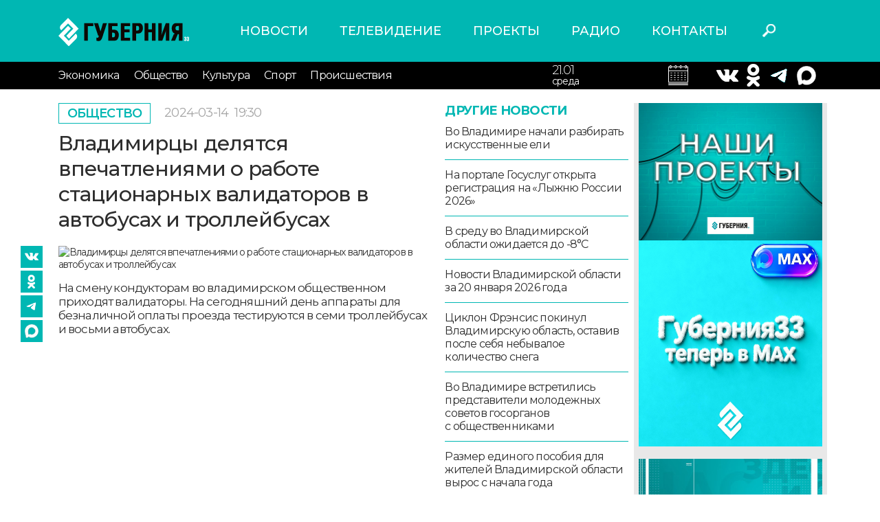

--- FILE ---
content_type: text/html; charset=UTF-8
request_url: https://trc33.ru/news/society/vladimircy_delyatsya_vpechatleniyami_o_rabote_stacionarnyh_validatorov_v_avtobusah_i_trolleybusah28294
body_size: 36474
content:
<!DOCTYPE html>
<html lang = "ru">
<head>
    <meta http-equiv = "X-UA-Compatible" content = "IE=edge">
    <meta name = "viewport" content = "width=device-width, initial-scale=1">
    <link href = "https://fonts.googleapis.com/css2?family=Montserrat:ital,wght@0,300;0,400;0,500;0,600;0,700;1,400;1,600&display=swap" rel = "stylesheet">
    <link rel = "stylesheet" type = "text/css" href = "/assets/css/bootstrap.css"/>
    <link rel = "stylesheet" type = "text/css" href = "/assets/style.css?v=0.1.7"/>
    <link rel = "stylesheet" type = "text/css" href = "/assets/css/slick.css"/>
    <link rel = "stylesheet" type = "text/css" href = "/assets/css/slick-theme.css"/>
    <link rel = "stylesheet" type = "text/css" href = "/assets/media.css?v=0.0.3"/>
    <link rel = "stylesheet" href = "//code.jquery.com/ui/1.12.1/themes/base/jquery-ui.css">
    <link rel = "icon" href = "https://trc33.ru/favicon.svg" type = "image/x-icon">
    <meta name = "yandex-verification" content = "f28c96c93707b12a"/>
    <meta name = "description" content = "Их ставят на в двух местах в салоне">
    <meta name = "keywords" content = "новости Владимира, новости сегодня, Губерния-33, Владимирская область, транспорт">
    <link rel = "canonical" href = "https://trc33.ru/news/society/vladimircy_delyatsya_vpechatleniyami_o_rabote_stacionarnyh_validatorov_v_avtobusah_i_trolleybusah28294"/>
    <meta property = "og:title" content = "Владимирцы делятся впечатлениями о работе стационарных валидаторов в автобусах и троллейбусах"/>
    <meta property = "og:description" content = "Их ставят на в двух местах в салоне"/>
    <meta itemprop = "description" content = "Их ставят на в двух местах в салоне"/>
            <meta property = "og:image" content = "https://trc33.ru/upload/upload/images/preview/14-03-2024/853d442879bdb2dc71e6a86170ac1e79.jpeg"/>
        <meta property = "og:url" content = "https://trc33.ru/news/society/vladimircy_delyatsya_vpechatleniyami_o_rabote_stacionarnyh_validatorov_v_avtobusah_i_trolleybusah28294"/>
    <link rel = "stylesheet" type = "text/css" media = "all" href = "https://trc33.ru/comments/css/comments.css"/>
    <script type = "text/javascript" src = "https://trc33.ru/js/app.js"/>
    </script>
    <script type = "text/javascript" src = "https://trc33.ru/comments/js/comment-reply.js"/>
    </script>
    <script type = "text/javascript" src = "https://trc33.ru/comments/js/comment-scripts.js"/>
    </script>
    <!-- Yandex.RTB-->
    <script>window.yaContextCb = window.yaContextCb || []</script>
    <script src = "https://yandex.ru/ads/system/context.js" async></script>
    <script async src="https://widget.sparrow.ru/js/embed.js"></script>
    <title>Владимирцы делятся впечатлениями о работе стационарных валидаторов в автобусах и троллейбусах</title>
</head>
<body>
<div id = "app"></div>
<div class = "wrapper ">
    <header class = "header">
        <div class = "container">
            <div class = "row align-items-center">
                <div class = "col col-lg-3 col-sm-5 col-5">
                    <a href = "/" class = "logo"><img src = "/assets/images/logo.svg" alt = "logo"></a>
                </div>
                <div class = "col col-lg-6 ">
                    <nav class = "menu-header-top">
                        <ul class="m-first">
    <li >
        <a href="https://trc33.ru/news/">Новости </a>
    </li>
    <li >
        <a href="https://trc33.ru/programm/">Телевидение </a>
    </li>
    <li >
        <a href="https://trc33.ru/tv/">Проекты </a>
    </li>
    <li >
        <a href="https://trc33.ru/radio?erid=2VtzqxCWUmk/">Радио </a>
    </li>
    <li >
        <a href="https://trc33.ru/contacts/">Контакты </a>
    </li>
</ul>
                    </nav>
                </div>
                <div class = "col col-lg-1 col-sm-1 col-2">
                    <div class = "header-search">
                        <button class = "search-button"></button>
                    </div>
                </div>
                <div class = "col col-lg-2 col-sm-2 col-3">
                    <div class = "header-weather">

                    </div>
                </div>
            </div>

        </div>
        <div class = "header-bottom">
            <div class = "container">
                <div class = "row align-items-center">
                    <div class = "burger_mob col col-lg-1 col-md-2 col-2">
                        <button class = "menu-button-bottom toggle-hamburger toggle-hamburger__animx"><span></span>
                        </button>
                    </div>
                    <div class = "col col-lg-8 col-sm-4 col-1">
                        <nav class = "menu-header-bottom open_always">
                            <button class = "menu-close toggle-hamburger toggle-hamburger__animx is-active">
                                <span></span></button>
                            <div class = "menu-container">
                                <ul class="m-first">
    <li >
        <a href="https://trc33.ru/news/">Новости </a>
    </li>
    <li >
        <a href="https://trc33.ru/programm/">Телевидение </a>
    </li>
    <li >
        <a href="https://trc33.ru/tv/">Проекты </a>
    </li>
    <li >
        <a href="https://trc33.ru/radio?erid=2VtzqxCWUmk/">Радио </a>
    </li>
    <li >
        <a href="https://trc33.ru/contacts/">Контакты </a>
    </li>
</ul>
                                <ul class="m-second">
<li >
    <a href="https://trc33.ru/news/economy">Экономика </a>
</li>
<li >
    <a href="https://trc33.ru/news/society">Общество </a>
</li>
<li >
    <a href="https://trc33.ru/news/culture">Культура </a>
</li>
<li >
    <a href="https://trc33.ru/news/sport">Спорт </a>
</li>
<li >
    <a href="https://trc33.ru/news/events">Происшествия </a>
</li>
</ul>
                            </div>
                        </nav>
                    </div>
                    <div class = "col col-lg-2 col-sm-4 col-4 right">

                        <div class="calendar1">
                        <input style = "display:none;" type = "text" id = "datepicker">
                        <div class = "header-calendar">
                            <div class = "date">21.01</div>
                            <div class = "day">среда</div>
                        </div>
                        </div>
                    </div>
                    <div class = "col col-lg-2 col-sm-4 col-4">
                        <div class = "header-kurses">
                          
                            <div class = "kurs-item">
                                <div class = "simvol">
                                    <a target = "_blank" href = "https://vk.com/gubernia33"><img src = "/assets/images/vk2.png" alt = ""></a>
                                </div>
                            </div>
                            <div class = "kurs-item">		
                                <div class = "value">
                                    <a target = "_blank" href = "https://www.ok.ru/group/53576739651799/topics"><img src = "/assets/images/ok2.png" alt = ""></a>
                                </div>
                            </div>
                            <div class = "kurs-item">
                                <div class = "value">
                                    <a target = "_blank" href = "https://t.me/guberniya33"><img src = "/assets/images/tg.png" alt = ""></a>
<div class = "kurs-item">
                                <div class = "value">
                                    <a target = "_blank" href = "https://max.ru/gubernia33"><img src = "/assets/images/max.png" alt = ""></a>
                                </div>

                                </div>
                            </div>

                        </div>
                    </div>
                </div>
            </div>
        </div>
    </header>
    <div class="bg"></div>
    <div class = "content container">
        <div  style = "display:none;" class = " row search_div_1">
            <div class = "col col-lg-12 col-sm-12 col-12">
                <form class = "search_form_1" action = "/search/">
                    <input type = "text" class = "search_div" name = "q" value = "" placeholder = "Поиск"/>
                    <button class = "close_search">X</button>
                </form>
            </div>
        </div>
        <input type = "hidden" id = "cur_act" value = "<"/>
<input type = "hidden" id = "cur_id" value = "62199"/>
<div class = "news-detail-page">
   <div class = "news-inner other_news_div" data-link="/news/society/vladimircy_delyatsya_vpechatleniyami_o_rabote_stacionarnyh_validatorov_v_avtobusah_i_trolleybusah28294">
      <div class = "row">
         <div class = "col col-lg-9 col-md-9 col-sm-12 col-12">
            <div class = "news-detail">
               <div class = "row">
                  <div class = "col col-lg-8 col-md-8 col-sm-12 col-12">
                    <div class = "inner-top items">
                       <a href = "/news/society" class = "category"> Общество </a>
                                              <div class = "time">2024-03-14 <span class = "time_h">19:30</span></div>
                                           </div>
                    <h1>Владимирцы делятся впечатлениями о работе стационарных валидаторов в автобусах и троллейбусах</h1>
                     <div class = "news-detail-inner">
                        <div class="inner-seti">
    <a target = "_blank" href="https://vk.com/gubernia33"><img src="/assets/images/vk2.png" alt=""></a>
    <a target = "_blank" href="https://www.ok.ru/group/53576739651799/topics"><img src="/assets/images/ok2.png" alt=""></a>
    <a target = "_blank" href="https://t.me/guberniya33"><img src="/assets/images/tg.png" alt=""></a>
    <a target = "_blank" href="https://max.ru/gubernia33"><img src="/assets/images/max2.png" alt=""></a>
</div>
                         <div class = "detail-image">
                           <img src = "/upload/upload/images/preview/14-03-2024/853d442879bdb2dc71e6a86170ac1e79.jpeg" alt = "Владимирцы делятся впечатлениями о работе стационарных валидаторов в автобусах и троллейбусах">
                                                   </div>
                                                <div class = "detail-text">
                           <p>На смену кондукторам во владимирском общественном приходят валидаторы. На сегодняшний день аппараты для безналичной оплаты проезда тестируются в семи троллейбусах и восьми автобусах. </p>

<p> </p> <iframe width="100%" height="315" src="https://www.youtube.com/embed/GmiZQq6aLok?si=qF_yf9zmadVE9qir" title="YouTube video player" frameborder="0" allow="accelerometer; autoplay; clipboard-write; encrypted-media; gyroscope; picture-in-picture; web-share" allowfullscreen></iframe>

<p>Новую систему оплаты пока ввели на троллейбусных маршрутах № 2, 5, 7, а также в автобусах № 13, 22, 54 и 55. Расплатиться за проезд можно банковскими и транспортными картами.</p>

<blockquote>
<p>Во время тестирования установлено в наших машинах два аппарата. На задней и средней площадках. Для пассажиров водитель голосовым сообщением, во время поездки, даёт также информацию, как оплатить. Также в салонах автобусов и троллейбусов в бумажном виде дана информация, как самому пассажиру пользоваться картами, - говорит Алексей Рульнов, начальник контрольно-ревизионной службы «Владимирпассажиртранс». </p>
</blockquote>

<p>В компании «Владимирпассажиртранс» уверены, что за карточной системой оплаты проезда — будущее. Поэтому, важно, чтобы пассажиры учились пользоваться аппаратами. Давали обратную связь, которая поможет оперативно устранять неполадки, неизбежно возникающие при тестировании. </p>

<blockquote>
<p>Мы нормально относимся. Просто не всегда карта есть. То есть иногда карты просто не срабатывают. Если мы сейчас выйдем, будем пересаживаться — он уже не сработает. Карта не сработает. Ставит «стоп лист», - говорит Анна, жительница г. Владимира. </p>
</blockquote>

<p>Питание валидаторов — автономное. Они работают на батареях. Аппарат не выйдет из строя, даже если троллейбус будет обесточен. Но есть проблема в катушке - всего 200 билетов. Специалисты говорят, что при умеренном пассажиропотоке их будет хватать на 2-3 рейса. Однако в часы пик билеты в валидаторах быстро кончаются. </p>

<blockquote>
<p>Мне удобно. Я просто оплатила картой и всё. Это честность. Лучший контролёр, как раньше говорили. Но с кондуктором как-то человеческий был фактор. А сейчас — будет так. Надо привыкнуть. Людей сейчас нет. Свободный валидатор. Если будет людей очень много, то, наверное, будет тяжело проникнуть, подойти к нему. Когда свободный транспорт, пожалуйста. Это легко. А когда людей будет много — будут сложности, - рассказывает пассажирка. </p>
</blockquote>

<p>Наличная оплата тоже не отменена. В салоны с валидаторами будут заходить сотрудники контрольно-ревизионной службы и «дообилечивать» пассажиров, которые предпочитают расплачиваться наличными. Однако горожанам стоит помнить, что расплачиваться «по старинке» — более накладно.</p>

<blockquote>
<p>Пассажиры заинтересованы в такой системе оплаты. Но с пассажиром надо, конечно, работать, доводить информацию. Главное, то, что с карточек получается оплата дешевле. И это для бюджета, конечно, сейчас любого я думаю, что будет важно. Сейчас вот наличная оплата — 30 рублей. А по карточкам — в троллейбусе — за 27 билет можно купить, в автобусах — 28, - говорит Алексей Рульнов, начальник контрольно-ревизионной службы «Владимирпассажиртранс». </p>
</blockquote>

<p>Испытания новой системы оплаты проезда будут проходить в течение ближайших двух месяцев. Если тестирование окажется удачным, валидаторы установят и на другие маршруты.</p>                            <div class = "yt_video">
                              
                           </div>
                                                   </div>
                     </div>
                     <div class = "comment_list">
                        <div class="wrap_result"></div>
                     </div>


                                                <br /><br />
                          <div class = "" data-id = "14">
                              <div class = "news-navigation">
                                  <div class="row">
                                      <div>
                                                                                        <p><a href="/news/society/bank_rossii_vypustil_pamyatnuyu_monetu_k_200-letiyu_saltykova-schedrina56031">Банк России выпустил памятную монету к 200-летию Салтыкова-Щедрина</a></p>
                                                                                        <p><a href="/news/society/97056">За время зимних каникул городские катки посетили 8500 человек</a></p>
                                                                                        <p><a href="/news/society/na_xxxi_suzdalfest_zayavilis_avtory_14_animacionnyh_polnometrazhek_i_25_serialov46085">На XXXI «Суздальфест» заявились авторы 14 анимационных полнометражек и 25 сериалов</a></p>
                                                                                    <p>&nbsp;</p>
                                          <p>&nbsp;</p>
                                          <p>&nbsp;</p>
                                      </div>

                                  </div>
                              </div>

                          </div>
                          <br>
                                                              </div>
                                    <div class = "col col-lg-4 col-md-4 d-md-block d-lg-block d-none">
                     <div class = "other-news">
                        <div class = "title">Другие новости</div>
                        <div class = "items">
                            <a href = "/news/society/vo_vladimire_nachali_razbirat_iskusstvennye_eli00460" class = "item">Во Владимире начали разбирать искусственные ели</a>  <a href = "/news/sport/na_portale_gosuslug_otkryta_registraciya_na_lyzhnyu_rossii_202669370" class = "item">На портале Госуслуг открыта регистрация на «Лыжню России 2026»</a>  <a href = "/news/society/v_sredu_vo_vladimirskoy_oblasti_ozhidaetsya_do_-8degs49620" class = "item">В среду во Владимирской области ожидается до -8°С</a>  <a href = "/news/society/novosti_vladimirskoy_oblasti_za_20_yanvarya_2026_goda00680" class = "item">Новости Владимирской области за 20 января 2026 года</a>  <a href = "/news/society/ciklon_frensis_pokinul_vladimirskuyu_oblast_ostaviv_posle_sebya_nebyvaloe_kolichestvo_snega71086" class = "item">Циклон Фрэнсис покинул Владимирскую область, оставив после себя небывалое количество снега</a>  <a href = "/news/society/vo_vladimire_vstretilis_predstaviteli_molodezhnyh_sovetov_gosorganov_s_obschestvennikami54066" class = "item">Во Владимире встретились представители молодежных советов госорганов с общественниками</a>  <a href = "/news/society/razmer_edinogo_posobiya_dlya_zhiteley_vladimirskoy_oblasti_vyros_s_nachala_goda19118" class = "item">Размер единого пособия для жителей Владимирской области вырос с начала года</a>  <a href = "/news/society/gosavtoinspekciya_sovmestno_s_upravleniem_obrazovaniya_i_yunosheskoy_avtoshkoloy_provodit_dlya_detey_akciyu_bezopasnaya_zima71610" class = "item">Госавтоинспекция совместно с управлением образования и юношеской автошколой проводит для детей акцию «Безопасная зима»</a>  <a href = "/news/society/vo_vladimirskom_teatre_kukol_kipit_rabota_nad_spektaklem_istorii_fantasticheskih_suschestv_po_motivam_detskih_fantaziy81212" class = "item">Во Владимирском театре кукол кипит работа над спектаклем «Истории фантастических существ» по мотивам детских фантазий</a>  <a href = "/news/society/vo_vladimire_na_baze_sportivnoy_shkoly_№3_zavershili_remontnye_raboty15540" class = "item">Во Владимире на базе спортивной школы №3 завершили ремонтные работы</a>  <a href = "/news/events/mersedes_vrezalsya_v_gaz_v_suzdale55633" class = "item">«Мерседес» врезался в «ГАЗ» в Суздале</a>  <a href = "/news/society/voprosy_povysheniya_kachestva_medpomoschi_vo_vladimirskoy_oblasti_stali_klyuchevymi_na_press-konferencii_vladimira_kuimova87192" class = "item">Вопросы повышения качества медпомощи во Владимирской области стали ключевыми на пресс-конференции Владимира Куимова</a>  <a href = "/news/society/dnevnoy_vypusk_novostey_vladimirskoy_oblasti_za_20_yanvarya_2026_goda29545" class = "item">Дневной выпуск новостей Владимирской области за 20 января 2026 года</a>  <a href = "/news/society/glava_sk_rossii_dal_ukazanie_vozbudit_ugolovnoe_delo_iz-za_sostoyaniya_dorogi_na_trasse_sudogda_ndash_murom30079" class = "item">Глава СК России дал указание возбудить уголовное дело из-за состояния дороги на трассе «Судогда – Муром»</a>  <a href = "/news/society/smotrite_segodnya_v_programme_zdes_i_seychas_o_psihologicheskoy_pomoschi_detyam_podrostkam_pedagogam_i_roditelyam86087" class = "item">Смотрите сегодня в программе «Здесь и сейчас»: о психологической помощи детям, подросткам, педагогам и родителям</a>  <a href = "/news/society/v_klyazmensko-luhskom_zakaznike_sohranyayut_populyaciyu_evropeyskogo_zubra47064" class = "item">В Клязьменско-Лухском заказнике сохраняют популяцию европейского зубра</a>  <a href = "/news/events/sledkom_provodit_proverku_po_faktu_gibeli_na_pozhare_v_aleksandrove_6-letney_devochki13070" class = "item">Следком проводит проверку по факту гибели на пожаре в Александрове 6-летней девочки</a>  <a href = "/news/society/bank_rossii_vypustil_pamyatnuyu_monetu_k_200-letiyu_saltykova-schedrina56031" class = "item">Банк России выпустил памятную монету к 200-летию Салтыкова-Щедрина</a>  <a href = "/news/society/tehosmotr_vo_vladimirskoy_oblasti_podorozhal_na_9548607" class = "item">Техосмотр во Владимирской области подорожал на 9,5%</a>  <a href = "/news/society/chat_energosbyt_volga_obrabotal_bolee_65_tysyach_obrascheniy_klientov17104" class = "item">Чат «Энергосбыт Волга» обработал более 6,5 тысяч обращений клиентов</a>                         </div>
                        <a href = "/news/society" class = "all-news">смотреть все</a>
                     </div>
                  </div>
                                 </div>
               
            </div>
             <div class="mob_banner1">
                 <a href="https://t.me/guberniya33"><img src="/assets/images/mob_tg_banner1.jpg" alt="mob_banner1"/></a>
             </div>
         </div>
         <div class = "col col-lg-3 col-md-3 col-sm-12 col-12 right-sidebar d-md-block d-lg-block d-none">
            <div class = "right-banners">
               <div class="" data-id = "5">
    <div class="right-dzen">
<div class="dzen-image"><a href="https://trc33.ru/tv"><img alt="" src="/filemanager/userfiles/548x400px_projekts.jpg" style="width: 274px; height: 200px;" /></a><a href="https://max.ru/gubernia33"><img src="https://sun9-58.userapi.com/s/v1/ig2/mcZvSt9OJao8k3yHiJ-mwM8r6aUhh-nZCkdZx-W1somsRfdZMYTPWYEGyqh8dFhaERLTRzyypEJF4zmx6aKmrXnE.jpg?quality=95&amp;as=32x32,48x48,72x72,108x108,160x160,240x240,360x360,480x480,540x540,640x640,720x720,1080x1080,1280x1280,1440x1440,2048x2048&amp;from=bu&amp;cs=2048x0" style="width: 300px; height: 300px;" /></a>&nbsp;</div>

<div class="dzen-image"><a href="https://trc33.ru/tv/programma-zdes-i-seychas" target="_blank"><img alt="" src="/filemanager/userfiles/promo_news/274x200px_G33_ZIS_banner.jpg" style="float: left; width: 274px; height: 200px;" /></a></div>

<p>&nbsp; &nbsp;<a href="https://trc33.ru/tv/ii_na_guberniya-3301649"><img src="https://sun9-16.userapi.com/s/v1/if2/tJJrhIttDGhUgXOtX3qoOtzC_MsS2dcSoUnse8Itj1UyxQ2W3tV6sQG9w3hJwRxldl7v7iraQfxETjM41AN5cNbZ.jpg?quality=95&amp;as=32x18,48x27,72x41,108x62,160x91,240x137,360x206,480x274,540x309,640x366,720x411,1080x617,1280x731,1344x768&amp;from=bu&amp;cs=1344x0" style="width: 350px; height: 200px;" /></a></p>

<p><a href="https://t.me/guberniya33"><img alt="" src="/filemanager/userfiles/274x200px_G33_telega_banner.jpg" /></a></p>
</div>

<div class="dzen-image">&nbsp;</div>

<p>&nbsp;</p>
</div>

<div class="" data-id = "18">
   <!--body -->

<!-- Sparrow -->

<script type="text/javascript" data-key="56630dee1ec33a18b7737e16fbd00c4c">

(function(w, a) {

(w[a] = w[a] || []).push({

'script_key': '56630dee1ec33a18b7737e16fbd00c4c',

'settings': {

'sid': 55472

}

});

if(window['_Sparrow_embed']){

window['_Sparrow_embed'].initWidgets();

}

})(window, '_sparrow_widgets');

</script>

<!-- /Sparrow -->
</div>

            </div>
         </div>
      </div>
   <div class="infox_24089"></div>
   <script type="text/javascript">
       (function(w, d, n, s, t) {
           w[n] = w[n] || [];
           w[n].push(function() {
               var gel = null;
               INFOX24089.renderTo = function(className) {var cont = document.querySelectorAll(className);for (var i = cont.length - 1; i >= 0; i--) {if(!cont[i].innerHTML.length) {toElem = cont[i];gel = cont[i];}}if (! toElem ) return;toElem.classList.remove("infox_24089");var ctx = Object.create(InfoxCtx24089);ctx.init(toElem);};
               INFOX24089.renderTo(".infox_24089");
           });
           t = d.getElementsByTagName("script")[0];
           s = d.createElement("script");
           s.type = "text/javascript";
           s.src = "//rb.infox.sg/infox/24089";
           s.async = true;
           t.parentNode.insertBefore(s, t);
       })(this, this.document, "infoxContextAsyncCallbacks24089");
   </script>
   <div style="margin:20px 0px;" class="news_box2" id="DivID"></div>
   <script type="text/javascript" data-key="73f8891e6e95315ca9d3c3e6226c47a1">
    (function(w, a) {
        (w[a] = w[a] || []).push({
            'script_key': '73f8891e6e95315ca9d3c3e6226c47a1',
            'settings': {
                'w': 94105,
                'sid': 55472
            }
        });
        if(window['_Sparrow_embed']){
         window['_Sparrow_embed'].initWidgets();
        }
    })(window, '_sparrow_widgets');
</script>           </div>
     
</div>
    </div>
</div>
</div>
<footer class = "footer">
    <div class = "container">
        <div class = "row">
            <div class = "col col-lg-3 col-md-3 col-sm-6 col-12 order-12">
                <div class = "soc-seti">
                    <a target = "_blank" href = "https://vk.com/gubernia33"><img src = "/assets/images/vk.svg" alt = ""></a>
                    <a target = "_blank" href = "https://www.ok.ru/group/53576739651799/topics"><img src = "/assets/images/ok.svg" alt = ""></a>
                    <a target = "_blank" href = "https://t.me/guberniya33"><img src = "/assets/images/tg.png" alt = ""></a>
                </div>
                <div class = "yandex-links">
                    <a target = "_blank" href = "https://zen.yandex.ru/trc33.ru">Наш канал в Яндекс Дзен</a>
                    <a target = "_blank" href = "https://metrika.yandex.ru/dashboard?id=27031335&from=informer">Яндекс.
                        Метрика</a>
                </div>
            </div>
            <div class = "col col-lg-3 col-md-3 col-sm-6 col-12">
                                    <div class = "footer-texts  " data-id = "6">
                        <p>Наши партнеры: радио «LikeFm» 107,9 Fm во Владимире и 102,8 Fm в городе Александрове</p>

<p>Использование материалов сайта допускается только при наличии активной ссылки.</p>
                    </div>
                            </div>
                            <div class = "col col-lg-3 col-md-3 col-sm-6 col-12">
                    <div class = "footer-texts  " data-id = "7">
                        <p><span class="bold">Выходные данные:</span><br />
Сетевое издание: «Губерния 33»<br />
Учредитель: ООО «Телерадиокомпания «Губерния-33»<br />
Адрес: Воронцовский переулок, д.4.г. Владимир, 600000<br />
Телефон: 8 (4922) 36-20-36.<br />
E-Mail: news@trc33.ru<br />
Главный редактор: Шилова Анастасия Олеговна.</p>

<p><a href="/filemanager/userfiles/Doc/Politika_obrabotki_pers_dannih_TRK33.docx">Политика обработки Персональных данных</a></p>

<p>Свидетельство о регистрации СМИ: ЭЛ № ФС 77-60769, выдано 11.02.2015 Федеральной службой по надзору в сфере связи, информационных технологий и массовых коммуникаций (Роскомнадзор)</p>
                    </div>
                </div>
                                        <div class = "col col-lg-3 col-md-3 col-sm-6 col-12">
                    <div class = "footer-texts  " data-id = "7">
                        <p><img alt="" class="warning-18" src="/assets/images/18.png" /></p>

<p><span class="bold">Внимание!</span> Отдельные материалы, размещенные на настоящем сайте, могут содержать информацию, не предназначенную для лиц младше этого возраста.</p>

<p>Возрастное ограничение: 18+</p>
                    </div>
                </div>
                        <div class = "foot-counters">
                <!-- Yandex.Metrika informer -->
                <a href = "https://metrika.yandex.ru/stat/?id=27031335&amp;from=informer"
                        target = "_blank" rel = "nofollow"><img src = "//bs.yandex.ru/informer/27031335/3_1_FFFFFFFF_EFEFEFFF_0_pageviews"
                            style = "width:88px; height:31px; border:0;" alt = "Яндекс.Метрика" title = "Яндекс.Метрика: данные за сегодня (просмотры, визиты и уникальные посетители)" onclick = "try{Ya.Metrika.informer({i:this,id:27031335,lang:'ru'});return false}catch(e){}"/></a>
                <!-- /Yandex.Metrika informer -->
                <!--LiveInternet counter-->
                <script type = "text/javascript">
                    new Image().src = "//counter.yadro.ru/hit?r" +
                        escape(document.referrer) + ((typeof (screen) == "undefined") ? "" :
                            ";s" + screen.width + "*" + screen.height + "*" + (screen.colorDepth ?
                                screen.colorDepth : screen.pixelDepth)) + ";u" + escape(document.URL) +
                        ";h" + escape(document.title.substring(0, 150)) +
                        ";" + Math.random();</script><!--/LiveInternet-->
                <!-- Yandex.Metrika counter -->
                <script type = "text/javascript">
                    (function (d, w, c) {
                        (w[c] = w[c] || []).push(function () {
                            try {
                                w.yaCounter27031335 = new Ya.Metrika({
                                    id: 27031335,
                                    webvisor: true,
                                    clickmap: true,
                                    trackLinks: true,
                                    accurateTrackBounce: true
                                });
                            } catch (e) {
                            }
                        });

                        var n = d.getElementsByTagName("script")[0],
                            s = d.createElement("script"),
                            f = function () {
                                n.parentNode.insertBefore(s, n);
                            };
                        s.type = "text/javascript";
                        s.async = true;
                        s.src = (d.location.protocol == "https:" ? "https:" : "http:") + "//mc.yandex.ru/metrika/watch.js";

                        if (w.opera == "[object Opera]") {
                            d.addEventListener("DOMContentLoaded", f, false);
                        } else {
                            f();
                        }
                    })(document, window, "yandex_metrika_callbacks");
                </script>
                <noscript>
                    <div>
                        <img src = "//mc.yandex.ru/watch/27031335" style = "position:absolute; left:-9999px;" alt = ""/>
                    </div>
                </noscript>
                <!-- /Yandex.Metrika counter -->
            </div>
        </div>
    </div>
</footer>
<script src = "https://code.jquery.com/jquery-1.12.4.js"></script>
<script src = "/assets/js/bootstrap.bundle.min.js"></script>
<script src = "/assets/js/slick.js"></script>
<script src = "https://code.jquery.com/ui/1.12.1/jquery-ui.js"></script>
<script src = "https://cdn.jsdelivr.net/npm/jquery.maskedinput@1.4.1/src/jquery.maskedinput.min.js" type = "text/javascript"></script>
<script src = "https://www.google.com/recaptcha/api.js?hl=ru" async defer></script>
<script src = "/assets/js/scripts.js?v=0.1.2"></script>
<!-- Global site tag (gtag.js) - Google Analytics -->
<script async src = "https://www.googletagmanager.com/gtag/js?id=UA-153796830-1"></script>
<script>
    window.dataLayer = window.dataLayer || [];

    function gtag() {
        dataLayer.push(arguments);
    }

    gtag('js', new Date());

    gtag('config', 'UA-153796830-1');
</script>
<script type = "text/javascript">
    (function (w, d, c) {
        (w[c] = w[c] || []).push(function () {
            try {
                w.statmedia = new StatMedia({'id': 51435});
            } catch (e) {
            }
        });
        var p = d.createElement('script');
        p.type = 'text/javascript';
        p.async = true;
        p.src = 'https://stat.media/sm.js';
        var s = d.getElementsByTagName('script')[0];
        s.parentNode.insertBefore(p, s);
    })(window, document, '__statmedia_callbacks');
</script>
<div id = "app"></div>
</body>
</html>



--- FILE ---
content_type: text/html; charset=UTF-8
request_url: https://trc33.ru/news/society/vladimircy_delyatsya_vpechatleniyami_o_rabote_stacionarnyh_validatorov_v_avtobusah_i_trolleybusah28294?AJAX=Y&cur_id=62199&cur_act=%3C&OTHER_ID=undefined
body_size: 12606
content:
<div class="news-inner other_news_div" data-link = "/news/society/v_patriarshem_sadu_nagradili_starost_pobedivshih_v_konkurse_vazhnye_dela_vladimirskoy_derevni46599">    <div class="row">      <div class="col col-lg-9 col-md-9 col-sm-12 col-12">        <div class="inner-top items">          <a href="/news/society" class="category"> Общество </a>                      <div class = "time">2024-03-14 <span class = "time_h">19:00</span></div>                   </div>        <h1>В Патриаршем саду наградили старост, победивших в конкурсе «Важные дела Владимирской деревни»</h1>        <div class="news-detail">          <div class="row">            <div class="col col-lg-8 col-md-8 col-sm-12 col-12">              <div class="news-detail-inner">                <div class="inner-seti">
    <a target = "_blank" href="https://vk.com/gubernia33"><img src="/assets/images/vk2.png" alt=""></a>
    <a target = "_blank" href="https://www.ok.ru/group/53576739651799/topics"><img src="/assets/images/ok2.png" alt=""></a>
    <a target = "_blank" href="https://t.me/guberniya33"><img src="/assets/images/tg.png" alt=""></a>
    <a target = "_blank" href="https://max.ru/gubernia33"><img src="/assets/images/max2.png" alt=""></a>
</div>
                                <div class="detail-image">                  <img src="/upload/upload/images/preview/14-03-2024/0ad4cbf95fd22114c3f9613b896bed6d.jpeg" alt="В Патриаршем саду наградили старост, победивших в конкурсе «Важные дела Владимирской деревни»">                                  </div>                                <div class="detail-text">                  <p>Сегодня в Патриаршем саду чествовали победителей «Важные дела Владимирской деревни». Этот конкурс абсолютно новый. Проводится по решению главы региона Александра Авдеева. Цель — не только отметить лучших старост. Важно ещё, чтобы они делились друг с другом своими наработками. На первое состязание заявки прислали 69 деревень. </p>

<p><iframe allow="accelerometer; autoplay; clipboard-write; encrypted-media; gyroscope; picture-in-picture; web-share" allowfullscreen="" frameborder="0" height="315" src="https://www.youtube.com/embed/HHLkM9_hBHk?si=HbZRh68A7JJQ8xFR" title="YouTube video player" width="100%"></iframe></p>

<blockquote>
<p>Спасибо вам за то, что вы делаете. Спасибо за ваши светлые мысли! Добрые дела и открытые сердца, - говорит Александр Авдеев, губернатор Владимирской области. </p>
</blockquote>

<p>Титул победителя и денежный приз — 50 тысяч рублей — забрал Виктор Тарасов из деревни Вежболово. Она расположилась на холме возле соснового леса в часе езды от Владимира. Здесь всего одна улица и 20 местных жителей. Летом обычно подтягиваются ещё 40 дачников. Знаковые места — мемориал погибшим в годы Великой Отечественной войны и небольшой пруд с кованым мостиком.</p>

<blockquote>
<p>Когда въезжаю в деревню, вот иногда слёзы наворачиваются на глаза от красоты, от того, что мы сделали, все жители деревни, от того, что частичка души вложена, - говорит Виктор Тарасов, староста деревни Вежболово. </p>
</blockquote>

<p>Местные говорят, летом деревня преображается ещё больше. Когда растают сугробы — здесь появятся аккуратные газоны и красивые цветы. Ухаживать за розами и гортензиями будет Нина Панюхина. Она в деревне — садовник-общественник. </p>

<blockquote>
<p>Посадить цветы и не только у себя, чтобы просто шли люди и радовались этому всему. Я очень люблю цветы. Это когда ты не спишь, когда встаёшь в четыре утра, переживаешь. Надо полить, подкармливать, - говорит Нина Панюхина, жительница деревни Вежболово. </p>
</blockquote>

<p>Другой житель Игорь Черемных рассказывает, что староста Виктор Тарасов в их деревне — локомотив. Организует и поведёт за собой. </p>

<blockquote>
<p>Староста у нас вообще. Это и организатор, и душа деревни. У нас есть в центре деревни пруд и там около него памятник, погибшим в войне, крест, площадка, деревья посажены. Все это выровнено. Всё это сделано руками жителей, - говорит Игорь Черемных, житель деревни Вежболово. </p>
</blockquote>

<p>Поскольку старосту Виктора Тарасова признали победителем конкурса, деревня получила сертификат — 200 тысяч рублей. Деньги жители мечтают потратить на создание избы-читальни. Каждый сможет принести туда книги. Получится буккроссинг по-деревенски. </p>

<p>Еще одним призером конкурса стала Нина Герасимова. Староста Усолья с 13-летним стажем. Она заняла второе место и получила 30 тысяч рублей. И её село получит на развитие 120 тысяч.</p>

<blockquote>
<p>Нас, действительно, увидели, нас оценили. Нам какую-то компенсацию дают. Действительно чувствуешь, что ты нужен, что твой труд нужен. Что это не просто так проходит стороной, - говорит Нина Герасимова, староста села Усолье. </p>
</blockquote>

<p>Поддерживать и развивать институт сельских старост в области планируют и дальше. А конкурс «Важные дела Владимирской деревни» обещают сделать традиционным.</p>                                    <div class = "yt_video">                                      </div>                                  </div>              </div>              <div class = "comment_list">                <div class="wrap_result"></div>
              </div>                                    <br /><br />                    <div class = "" data-id = "14">                        <div class = "news-navigation">                            <div class="row">                                <div>                                                                            <p><a href="/news/society/dmitriy_naumov_prigovorennyy_k_8_godam_lisheniya_svobody_gotov_iskupit_vinu_na_svo90840">Дмитрий Наумов, приговоренный к 8 годам лишения свободы, готов искупить вину на СВО</a></p>                                                                            <p><a href="/news/society/predsedatel_partii_ldpr_leonid_sluckiy_posetil_gorodskoy_okrug_pokrov_i_obsudil_s_zhitelyami_razvitie_infrastruktury95623">Председатель партии ЛДПР Леонид Слуцкий посетил городской округ Покров и обсудил с жителями развитие инфраструктуры</a></p>                                                                            <p><a href="/news/society/istorii_mnogodetnyh_mam_vdohnovili_vladimirskogo_fotografa_na_unikalnuyu_vystavku85923">Истории многодетных мам вдохновили владимирского фотографа на уникальную выставку</a></p>                                                                        <p>&nbsp;</p>                                    <p>&nbsp;</p>                                    <p>&nbsp;</p>                                </div>                            </div>                        </div>                    </div>                    <br>                                            </div>                      </div>        </div>      </div>      <div class="col col-lg-3 col-md-3 col-sm-12 col-12 right-sidebar d-md-block d-lg-block d-none">        <div class="right-banners">          <div class="" data-id = "5">
    <div class="right-dzen">
<div class="dzen-image"><a href="https://trc33.ru/tv"><img alt="" src="/filemanager/userfiles/548x400px_projekts.jpg" style="width: 274px; height: 200px;" /></a><a href="https://max.ru/gubernia33"><img src="https://sun9-58.userapi.com/s/v1/ig2/mcZvSt9OJao8k3yHiJ-mwM8r6aUhh-nZCkdZx-W1somsRfdZMYTPWYEGyqh8dFhaERLTRzyypEJF4zmx6aKmrXnE.jpg?quality=95&amp;as=32x32,48x48,72x72,108x108,160x160,240x240,360x360,480x480,540x540,640x640,720x720,1080x1080,1280x1280,1440x1440,2048x2048&amp;from=bu&amp;cs=2048x0" style="width: 300px; height: 300px;" /></a>&nbsp;</div>

<div class="dzen-image"><a href="https://trc33.ru/tv/programma-zdes-i-seychas" target="_blank"><img alt="" src="/filemanager/userfiles/promo_news/274x200px_G33_ZIS_banner.jpg" style="float: left; width: 274px; height: 200px;" /></a></div>

<p>&nbsp; &nbsp;<a href="https://trc33.ru/tv/ii_na_guberniya-3301649"><img src="https://sun9-16.userapi.com/s/v1/if2/tJJrhIttDGhUgXOtX3qoOtzC_MsS2dcSoUnse8Itj1UyxQ2W3tV6sQG9w3hJwRxldl7v7iraQfxETjM41AN5cNbZ.jpg?quality=95&amp;as=32x18,48x27,72x41,108x62,160x91,240x137,360x206,480x274,540x309,640x366,720x411,1080x617,1280x731,1344x768&amp;from=bu&amp;cs=1344x0" style="width: 350px; height: 200px;" /></a></p>

<p><a href="https://t.me/guberniya33"><img alt="" src="/filemanager/userfiles/274x200px_G33_telega_banner.jpg" /></a></p>
</div>

<div class="dzen-image">&nbsp;</div>

<p>&nbsp;</p>
</div>

<div class="" data-id = "18">
   <!--body -->

<!-- Sparrow -->

<script type="text/javascript" data-key="56630dee1ec33a18b7737e16fbd00c4c">

(function(w, a) {

(w[a] = w[a] || []).push({

'script_key': '56630dee1ec33a18b7737e16fbd00c4c',

'settings': {

'sid': 55472

}

});

if(window['_Sparrow_embed']){

window['_Sparrow_embed'].initWidgets();

}

})(window, '_sparrow_widgets');

</script>

<!-- /Sparrow -->
</div>

        </div>      </div>    </div>  </div>        <input type = "hidden" id = "cur_act" value = "<"/>    <input type = "hidden" id = "cur_id" value = "62198"/>  <input type = "hidden" id = "cur_id222" value = "62198"/>  